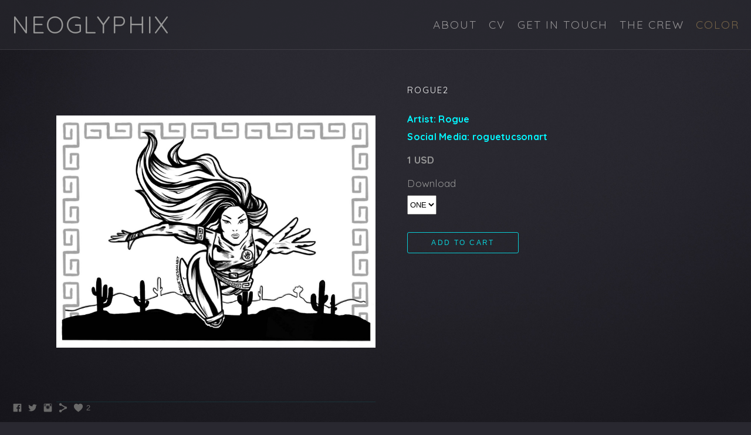

--- FILE ---
content_type: text/html; charset=UTF-8
request_url: https://www.neoglyphix.net/swag/rogue2-4
body_size: 6751
content:
<!doctype html>
<html lang="en" site-body ng-controller="baseController" prefix="og: http://ogp.me/ns#">
<head>
        <title>Rogue2</title>
    <base href="/">
    <meta charset="UTF-8">
    <meta http-equiv="X-UA-Compatible" content="IE=edge,chrome=1">
    <meta name="viewport" content="width=device-width, initial-scale=1">

    <link rel="manifest" href="/manifest.webmanifest">

	
    <meta name="keywords" content="neoglyphix.net, Rogue2, graffiti art, mural art, indigenous artists, art collaborative">
    <meta name="generator" content="neoglyphix.net">
    <meta name="author" content="neoglyphix.net">

    <meta itemprop="name" content="Rogue2">
    <meta itemprop="url" content="https://www.neoglyphix.net/swag/rogue2-4">

    <link rel="alternate" type="application/rss+xml" title="RSS Rogue2" href="/extra/rss" />
    <!-- Open Graph data -->
    <meta property="og:title" name="title" content="Rogue2">

	
    <meta property="og:site_name" content="Neoglyphix">
    <meta property="og:url" content="https://www.neoglyphix.net/swag/rogue2-4">
    <meta property="og:type" content="website">

            <!--    This part will not change dynamically: except for Gallery image-->

    <meta property="og:image" content="https://d2f8l4t0zpiyim.cloudfront.net/000_clients/932271/page/932271ShEC9cbf.jpg">
    <meta property="og:image:height" content="1205">
    <meta property="og:image:width" content="1653">

    
    <meta property="fb:app_id" content="291101395346738">

    <!-- Twitter Card data -->
    <meta name="twitter:url" content="https://www.neoglyphix.net/swag/rogue2-4">
    <meta name="twitter:title" content="Rogue2">

	
	<meta name="twitter:site" content="Neoglyphix">
    <meta name="twitter:creator" content="neoglyphix.net">

    <link rel="dns-prefetch" href="https://cdn.portfolioboxdns.com">

    	
	<link rel="icon" href="https://d2f8l4t0zpiyim.cloudfront.net/000_clients/932271/file/32x32-932271IPASDFGw.ico" type="image/x-icon" />
    <link rel="shortcut icon" href="https://d2f8l4t0zpiyim.cloudfront.net/000_clients/932271/file/32x32-932271IPASDFGw.jpg" type="image/jpeg" />
    <link rel="apple-touch-icon" sizes="57x57" href="https://d2f8l4t0zpiyim.cloudfront.net/000_clients/932271/file/57x57-932271IPASDFGw.jpg" type="image/jpeg" />
	<link rel="apple-touch-icon" sizes="114x114" href="https://d2f8l4t0zpiyim.cloudfront.net/000_clients/932271/file/114x114-932271IPASDFGw.jpg" type="image/jpeg" />
	<link rel="apple-touch-icon" sizes="72x72" href="https://d2f8l4t0zpiyim.cloudfront.net/000_clients/932271/file/72x72-932271IPASDFGw.jpg" type="image/jpeg" />
	<link rel="apple-touch-icon" sizes="144x144" href="https://d2f8l4t0zpiyim.cloudfront.net/000_clients/932271/file/144x144-932271IPASDFGw.jpg" type="image/jpeg" />
	<link rel="apple-touch-icon" sizes="60x60" href="https://d2f8l4t0zpiyim.cloudfront.net/000_clients/932271/file/60x60-932271IPASDFGw.jpg" type="image/jpeg" />
	<link rel="apple-touch-icon" sizes="120x120" href="https://d2f8l4t0zpiyim.cloudfront.net/000_clients/932271/file/120x120-932271IPASDFGw.jpg" type="image/jpeg" />
	<link rel="apple-touch-icon" sizes="76x76" href="https://d2f8l4t0zpiyim.cloudfront.net/000_clients/932271/file/76x76-932271IPASDFGw.jpg" type="image/jpeg" />
	<link rel="apple-touch-icon" sizes="152x152" href="https://d2f8l4t0zpiyim.cloudfront.net/000_clients/932271/file/152x152-932271IPASDFGw.jpg" type="image/jpeg" />
	<link rel="apple-touch-icon" sizes="196x196" href="https://d2f8l4t0zpiyim.cloudfront.net/000_clients/932271/file/196x196-932271IPASDFGw.jpg" type="image/jpeg" />
	<link rel="mask-icon" href="https://d2f8l4t0zpiyim.cloudfront.net/000_clients/932271/file/16x16-932271IPASDFGw.svg">
	<link rel="icon" href="https://d2f8l4t0zpiyim.cloudfront.net/000_clients/932271/file/196x196-932271IPASDFGw.jpg" type="image/jpeg" />
	<link rel="icon" href="https://d2f8l4t0zpiyim.cloudfront.net/000_clients/932271/file/192x192-932271IPASDFGw.jpg" type="image/jpeg" />
	<link rel="icon" href="https://d2f8l4t0zpiyim.cloudfront.net/000_clients/932271/file/168x168-932271IPASDFGw.jpg" type="image/jpeg" />
	<link rel="icon" href="https://d2f8l4t0zpiyim.cloudfront.net/000_clients/932271/file/96x96-932271IPASDFGw.jpg" type="image/jpeg" />
	<link rel="icon" href="https://d2f8l4t0zpiyim.cloudfront.net/000_clients/932271/file/48x48-932271IPASDFGw.jpg" type="image/jpeg" />
	<link rel="icon" href="https://d2f8l4t0zpiyim.cloudfront.net/000_clients/932271/file/32x32-932271IPASDFGw.jpg" type="image/jpeg" />
	<link rel="icon" href="https://d2f8l4t0zpiyim.cloudfront.net/000_clients/932271/file/16x16-932271IPASDFGw.jpg" type="image/jpeg" />
	<link rel="icon" href="https://d2f8l4t0zpiyim.cloudfront.net/000_clients/932271/file/128x128-932271IPASDFGw.jpg" type="image/jpeg" />
	<meta name="application-name" content="Neoglyphix"/>
	<meta name="theme-color" content="#292830">
	<meta name="msapplication-config" content="browserconfig.xml" />

	<!-- sourcecss -->
<link rel="stylesheet" href="https://cdn.portfolioboxdns.com/pb3/application/_output/pb.out.front.ver.1764936980995.css" />
<!-- /sourcecss -->

    

</head>
<body id="pb3-body" pb-style="siteBody.getStyles()" style="visibility: hidden;" ng-cloak class="{{siteBody.getClasses()}}" data-rightclick="{{site.EnableRightClick}}" data-imgshadow="{{site.ThumbDecorationHasShadow}}" data-imgradius="{{site.ThumbDecorationBorderRadius}}"  data-imgborder="{{site.ThumbDecorationBorderWidth}}">

<img ng-if="site.LogoDoUseFile == 1" ng-src="{{site.LogoFilePath}}" alt="" style="display:none;">

<pb-scrol-to-top></pb-scrol-to-top>

<div class="containerNgView" ng-view autoscroll="true" page-font-helper></div>

<div class="base" ng-cloak>
    <div ng-if="base.popup.show" class="popup">
        <div class="bg" ng-click="base.popup.close()"></div>
        <div class="content basePopup">
            <div ng-include="base.popup.view"></div>
        </div>
    </div>
</div>

<logout-front></logout-front>

<script src="https://cdn.portfolioboxdns.com/pb3/application/_output/3rd.out.front.ver.js"></script>

<!-- sourcejs -->
<script src="https://cdn.portfolioboxdns.com/pb3/application/_output/pb.out.front.ver.1764936980995.js"></script>
<!-- /sourcejs -->

    <script>
        $(function(){
            $(document).on("contextmenu",function(e){
                return false;
            });
            $("body").on('mousedown',"img",function(){
                return false;
            });
            document.body.style.webkitTouchCallout='none';

	        $(document).on("dragstart", function() {
		        return false;
	        });
        });
    </script>
	<style>
		img {
			user-drag: none;
			user-select: none;
			-moz-user-select: none;
			-webkit-user-drag: none;
			-webkit-user-select: none;
			-ms-user-select: none;
		}
		[data-role="mobile-body"] .type-galleries main .gallery img{
			pointer-events: none;
		}
	</style>

<script>
    var isLoadedFromServer = true;
    var seeLiveMobApp = "";

    if(seeLiveMobApp == true || seeLiveMobApp == 1){
        if(pb.utils.isMobile() == true){
            pbAng.isMobileFront = seeLiveMobApp;
        }
    }
    var serverData = {
        siteJson : {"Guid":"173338fxSA20XwqB","Id":932271,"Url":"neoglyphix.net","IsUnpublished":0,"SecondaryUrl":null,"AccountType":1,"LanguageId":0,"IsSiteLocked":0,"MetaValidationTag":null,"CustomCss":"","CustomHeaderBottom":null,"CustomBodyBottom":"","MobileLogoText":"Neoglyphix","MobileMenuBoxColor":"#292830","MobileLogoDoUseFile":0,"MobileLogoFileName":null,"MobileLogoFileHeight":null,"MobileLogoFileWidth":null,"MobileLogoFileNameS3Id":null,"MobileLogoFilePath":null,"MobileLogoFontFamily":"'Quicksand', sans-serif","MobileLogoFontSize":"17px","MobileLogoFontVariant":700,"MobileLogoFontColor":"#969696","MobileMenuFontFamily":"'Quicksand', sans-serif","MobileMenuFontSize":"14px","MobileMenuFontVariant":700,"MobileMenuFontColor":"#949294","MobileMenuIconColor":"#949294","SiteTitle":"Neoglyphix","SeoKeywords":"graffiti art, mural art, indigenous artists, art collaborative","SeoDescription":"Neoglyphix","ShowSocialMediaLinks":1,"SocialButtonStyle":1,"SocialButtonColor":"#696969","SocialShowShareButtons":1,"SocialFacebookShareUrl":null,"SocialFacebookUrl":"https:\/\/www.facebook.com\/neoglyphix","SocialTwitterUrl":"https:\/\/www.twitter.com\/neoglyphix","SocialFlickrUrl":null,"SocialLinkedInUrl":null,"SocialGooglePlusUrl":null,"SocialPinterestUrl":null,"SocialInstagramUrl":"https:\/\/www.instagram.com\/neoglyphix","SocialBlogUrl":null,"SocialFollowButton":0,"SocialFacebookPicFileName":null,"SocialHideLikeButton":null,"SocialFacebookPicFileNameS3Id":null,"SocialFacebookPicFilePath":null,"BgImagePosition":1,"BgUseImage":1,"BgColor":"#292830","BgFileName":null,"BgFileWidth":null,"BgFileHeight":null,"BgFileNameS3Id":null,"BgFilePath":null,"BgBoxColor":"#292830","LogoDoUseFile":0,"LogoText":"Neoglyphix","LogoFileName":"932271lMRTmEbs.jpg","LogoFileHeight":199,"LogoFileWidth":657,"LogoFileNameS3Id":1,"LogoFilePath":"https:\/\/d2f8l4t0zpiyim.cloudfront.net\/000_clients\/932271\/file\/932271lMRTmEbs.jpg","LogoDisplayHeight":"33px","LogoFontFamily":"'Quicksand', sans-serif","LogoFontVariant":"regular","LogoFontSize":"41px","LogoFontColor":"#969696","LogoFontSpacing":"5px","LogoFontUpperCase":1,"ActiveMenuFontIsUnderline":0,"ActiveMenuFontIsItalic":0,"ActiveMenuFontIsBold":0,"ActiveMenuFontColor":"#756348","HoverMenuFontIsUnderline":0,"HoverMenuFontIsItalic":0,"HoverMenuFontIsBold":0,"HoverMenuBackgroundColor":null,"ActiveMenuBackgroundColor":null,"MenuFontFamily":"'Quicksand', sans-serif","MenuFontVariant":"regular","MenuFontSize":"19px","MenuFontColor":"#949294","MenuFontColorHover":"#7a674b","MenuBoxColor":"#292830","MenuBoxBorder":1,"MenuFontSpacing":"8px","MenuFontUpperCase":1,"H1FontFamily":"'Quicksand', sans-serif","H1FontVariant":"regular","H1FontColor":"#fcfcfc","H1FontSize":"15px","H1Spacing":"2px","H1UpperCase":1,"H2FontFamily":"'Quicksand', sans-serif","H2FontVariant":"regular","H2FontColor":"#969696","H2FontSize":"18px","H2Spacing":"1px","H2UpperCase":1,"H3FontFamily":"'Quicksand', sans-serif","H3FontVariant":"regular","H3FontColor":"#969696","H3FontSize":"17px","H3Spacing":"1px","H3UpperCase":0,"PFontFamily":"'Quicksand', sans-serif","PFontVariant":700,"PFontColor":"#03f7ff","PFontSize":"16px","PLineHeight":"30px","PLinkColor":"#756348","PLinkColorHover":"#ebebeb","PSpacing":"1px","PUpperCase":0,"ListFontFamily":"'Quicksand', sans-serif","ListFontVariant":700,"ListFontColor":"#949294","ListFontSize":"11px","ListSpacing":"4px","ListUpperCase":1,"ButtonColor":"#4c4b57","ButtonHoverColor":"#383742","ButtonTextColor":"#ffffff","SiteWidth":null,"ImageQuality":null,"DznLayoutGuid":5,"DsnLayoutViewFile":"top01","DsnLayoutTitle":"top01","DsnLayoutType":"wide","DsnMobileLayoutGuid":3,"DsnMobileLayoutViewFile":"mobilemenu03","DsnMobileLayoutTitle":"mobilemenu03","FaviconFileNameS3Id":1,"FaviconFileName":"144x144-932271IPASDFGw.jpg","FaviconFilePath":"https:\/\/d2f8l4t0zpiyim.cloudfront.net\/000_clients\/932271\/file\/144x144-932271IPASDFGw.jpg","ThumbDecorationBorderRadius":null,"ThumbDecorationBorderWidth":null,"ThumbDecorationBorderColor":"#000000","ThumbDecorationHasShadow":0,"MobileLogoDisplayHeight":"0px","IsFooterActive":0,"FooterContent":null,"MenuIsInfoBoxActive":0,"MenuInfoBoxText":"","MenuImageFileName":null,"MenuImageFileNameS3Id":null,"MenuImageFilePath":null,"FontCss":"<link id='sitefonts' href='https:\/\/fonts.googleapis.com\/css?subset=latin,latin-ext,greek,cyrillic&family=Quicksand:700%2Cregular' rel='stylesheet' type='text\/css'>","ShopSettings":{"Guid":"932271CMKVKQis","SiteId":932271,"ShopName":"Neoglyphix","Email":"neoglyphix16@gmail.com","ResponseSubject":"Thank you for your order, we appreciate you!","ResponseEmail":"Thank you for your order!","ReceiptNote":"","PaymentMethod":"paypal","InvoiceDueDays":30,"HasStripeUserData":null,"Address":"1324 E. 12th Street","Zip":85719,"City":"Tucson","CountryCode":"US","OrgNr":825491320,"PayPalEmail":"neoglyphix16@gmail.com","Currency":"USD","ShippingInfo":null,"ReturnPolicy":"No returns or exchanges.","TermsConditions":"All sales are final. However if there is any issues lets talk!","ShippingRegions":[{"Guid":"932271VnGXqG82","SiteId":932271,"CountryCode":"WORLD","ShippingCost":0,"created_at":"2020-04-28 19:36:40","updated_at":"2020-04-28 19:36:40"}],"TaxRegions":[]},"UserTranslatedText":{"Guid":"932271gbj3yAv7","SiteId":932271,"Message":"Message","YourName":"Your Name","EnterTheLetters":"Enter The Letters","Send":"Send","ThankYou":"Thank You","Refresh":"Refresh","Follow":"Follow","Comment":"Comment","Share":"Share","CommentOnPage":"Comment On Page","ShareTheSite":"Share The Site","ShareThePage":"Share The Page","AddToCart":"Add To Cart","ItemWasAddedToTheCart":"Item Was Added To The Cart","Item":"Item","YourCart":"Your Cart","YourInfo":"Your Info","Quantity":"Quantity","Product":"Product","ItemInCart":"Item In Cart","BillingAddress":"Billing Address","ShippingAddress":"Shipping Address","OrderSummary":"Order Summary","ProceedToPay":"Proceed To Payment","Payment":"Payment","CardPayTitle":"Credit card information","PaypalPayTitle":"This shop uses paypal to process your payment","InvoicePayTitle":"This shop uses invoice to collect your payment","ProceedToPaypal":"Proceed to paypal to pay","ConfirmInvoice":"Confirm and receive invoice","NameOnCard":"Name on card","APrice":"A Price","Options":"Options","SelectYourCountry":"Select Your Country","Remove":"Remove","NetPrice":"Net Price","Vat":"Vat","ShippingCost":"Shipping Cost","TotalPrice":"Total Price","Name":"Name","Address":"Address","Zip":"Zip","City":"City","State":"State\/Province","Country":"Country","Email":"Email","Phone":"Phone","ShippingInfo":"Shipping Info","Checkout":"Checkout","Organization":"Organization","DescriptionOrder":"Description","InvoiceDate":"Invoice Date","ReceiptDate":"Receipt Date","AmountDue":"Amount Due","AmountPaid":"Amount Paid","ConfirmAndCheckout":"Confirm And Checkout","Back":"Back","Pay":"Pay","ClickToPay":"Click To Pay","AnErrorHasOccurred":"An Error Has Occurred","PleaseContactUs":"Please Contact Us","Receipt":"Receipt","Print":"Print","Date":"Date","OrderNr":"Order Number","PayedWith":"Paid With","Seller":"Seller","HereIsYourReceipt":"Here Is Your Receipt","AcceptTheTerms":"Accept The Terms","Unsubscribe":"Unsubscribe","ViewThisOnline":"View This Online","Price":"Price","SubTotal":"Subtotal","Tax":"Tax","OrderCompleteMessage":"Please download your receipt.","DownloadReceipt":"Download Receipt","ReturnTo":"Return to site","ItemPurchasedFrom":"items was purchased from","SameAs":"Same As","SoldOut":"SOLD OUT","ThisPageIsLocked":"This page is locked","Invoice":"Invoice","BillTo":"Bill to:","Ref":"Reference no.","DueDate":"Due date","Notes":"Notes:","CookieMessage":"We are using cookies to give you the best experience on our site. By continuing to use this website you are agreeing to the use of cookies.","CompleteOrder":"Thank you for your order!","Prev":"Previous","Next":"Next","Tags":"Tags","Description":"Description","Educations":"Education","Experiences":"Experience","Awards":"Awards","Exhibitions":"Exhibitions","Skills":"Skills","Interests":"Interests","Languages":"Languages","Contacts":"Contacts","Present":"Present","created_at":"2017-11-30 00:17:18","updated_at":"2017-11-30 00:17:18"},"GoogleAnalyticsSnippet":"","GoogleAnalyticsObjects":null,"EnableRightClick":null,"EnableCookie":0,"EnableRSS":null,"SiteBGThumb":null,"ClubType":null,"ClubMemberAtSiteId":null,"ProfileImageFileName":null,"ProfileImageS3Id":null,"CoverImageFileName":null,"CoverImageS3Id":null,"ProfileImageFilePath":null,"CoverImageFilePath":null,"StandardBgImage":25,"NrOfProLikes":2,"NrOfFreeLikes":0,"NrOfLikes":2,"ClientCountryCode":"US","HasRequestedSSLCert":3,"CertNextUpdateDate":1731115596,"IsFlickrWizardComplete":null,"FlickrNsId":null,"SignUpAccountType":null,"created_at":1511997438000},
        pageJson : '',
        menuJson : [{"Guid":"932271iXbWPjRh","SiteId":932271,"PageGuid":"932271KUw5BVcI","Title":"About","Url":"\/about-qcct","Target":"_self","ListOrder":0,"ParentGuid":null,"created_at":"2018-07-04 05:20:54","updated_at":"2018-07-04 05:48:47","Children":[]},{"Guid":"932271H9WjU1qD","SiteId":932271,"PageGuid":"932271bxeU6qUk","Title":"CV","Url":"\/cv","Target":"_self","ListOrder":4,"ParentGuid":null,"created_at":"2017-12-02 00:53:43","updated_at":"2018-07-04 05:48:47","Children":[]},{"Guid":"9322719Y2y0mK5","SiteId":932271,"PageGuid":"932271WeWo5fSf","Title":"Get in Touch","Url":"\/email","Target":"_self","ListOrder":5,"ParentGuid":null,"created_at":"2017-11-30 00:41:01","updated_at":"2018-07-17 01:53:04","Children":[]},{"Guid":"9322710CYxLJgU","SiteId":932271,"PageGuid":"932271oCImUbez","Title":"the Crew","Url":"\/thecrew","Target":"_self","ListOrder":5,"ParentGuid":null,"created_at":"2018-07-17 01:54:04","updated_at":"2018-07-17 01:54:04","Children":[]},{"Guid":"932271iqVWvtxz","SiteId":932271,"PageGuid":"932271SGMZShYY","Title":"Color","Url":"\/swag","Target":"_self","ListOrder":5,"ParentGuid":null,"created_at":"2020-04-28 19:35:09","updated_at":"2020-04-28 20:34:07","Children":[]}],
        timestamp: 1767390248,
        resourceVer: 379,
        frontDictionaryJson: {"common":{"text404":"The page you are looking for does not exist!","noStartPage":"You don't have a start page","noStartPageText1":"Use any page as your start page or create a new page.","noStartPageText2":"How do I use an an existing page as my start page?","noStartPageText3":"- Click on PAGES (In the admin panel to the right)","noStartPageText4":"- Click on the page you want to have as your start page.","noStartPageText5":"- Toggle the Start page switch.","noStartPage2":"This website doesn't have any start page","loginAt":"Login at","toManage":"to manage the website.","toAddContent":"to add content.","noContent1":"Create your first page","noContent11":"Create your first page","noContent111":"Click on New Page","noContent2":"Click on <span>new page<\/span> to add your content to galleries, blogs, e-commerce and much more","noContent":"This website doesn't have any content","onlinePortfolioWebsite":"Online portfolio website","addToCartMessage":"The item has been added to your cart","iaccepthe":"I accept the","termsandconditions":"terms & conditions","andthe":"and the","returnpolicy":"return policy","admin":"Admin","back":"Back","edit":"Edit","appreciate":"Appreciate","portfolioboxLikes":"Portfoliobox Likes","like":"Like","youCanOnlyLikeOnce":"You can only like once","search":"Search","blog":"Blog","allow":"Allow","allowNecessary":"Allow Necessary","leaveWebsite":"Leave Website"},"monthName":{"january":"January","february":"February","march":"March","april":"April","may":"May","june":"June","july":"July","august":"August","september":"September","october":"October","november":"November","december":"December"}}    };

    var allowinfscroll = "false";
    allowinfscroll = (allowinfscroll == undefined) ? true : (allowinfscroll == 'true') ? true : false;

    var isAdmin = false;
    var addScroll = false;
    var expTimer = false;

    $('body').css({
        visibility: 'visible'
    });

    pb.initializer.start(serverData,isAdmin,function(){
        pbAng.App.start();
    });

    //add for custom JS
    var tempObj = {};
</script>

<script>
    window.pb_analytic = {
        ver: 3,
        s_id: (pb && pb.data && pb.data.site) ? pb.data.site.Id : 0,
        h_s_id: "ed692b3fe953a4204f1ae5c381e095f8",
    }
</script>
<script defer src="https://cdn.portfolioboxdns.com/0000_static/app/analytics.min.js"></script>


<!--<script type="text/javascript" src="https://maps.google.com/maps/api/js?sensor=true"></script>-->


                    <script type="application/ld+json">
                    {
                        "@context": "https://schema.org/",
                        "@type": "WebSite",
                        "url": "https://www.neoglyphix.net/swag",
                        "name": "Neoglyphix",
                        "author": {
                            "@type": "Person",
                            "name": "Neoglyphix TM"
                        },
                        "description": "Neoglyphix",
                        "publisher": "Neoglyphix"
                    }
                    </script>
                
                        <script type="application/ld+json">
                        {
                            "@context": "https://schema.org/",
                            "@type": "Product",
                            "url": "https://www.neoglyphix.net/swag/rogue2-4",
                            "description": "



Artist: Rogue

Social Media: roguetucsonart

",
                            "name": "Rogue2",
                            "offers": {
                                "@type": "Offer",
                                "price": "1",
                                "priceCurrency": "USD"
                        ,
                                    "availability": "https://schema.org/InStock"
                                }
                            ,"image":[
                                {
                                    "@type": "ImageObject",
                                    "image": "https://d2f8l4t0zpiyim.cloudfront.net/000_clients/932271/page/932271ShEC9cbf.jpg",
                                    "contentUrl": "https://d2f8l4t0zpiyim.cloudfront.net/000_clients/932271/page/932271ShEC9cbf.jpg",
                                    "description": "Rogue2",
                                    "name": "Rogue2",
                                    "height": "1205",
                                    "width": "1653"
                                }
                                ]
                        }
                        </script>
                        
<script src="https://www.google.com/recaptcha/api.js?render=explicit" defer></script>

</body>
<return-to-mobile-app></return-to-mobile-app>
<public-cookie></public-cookie>
</html>